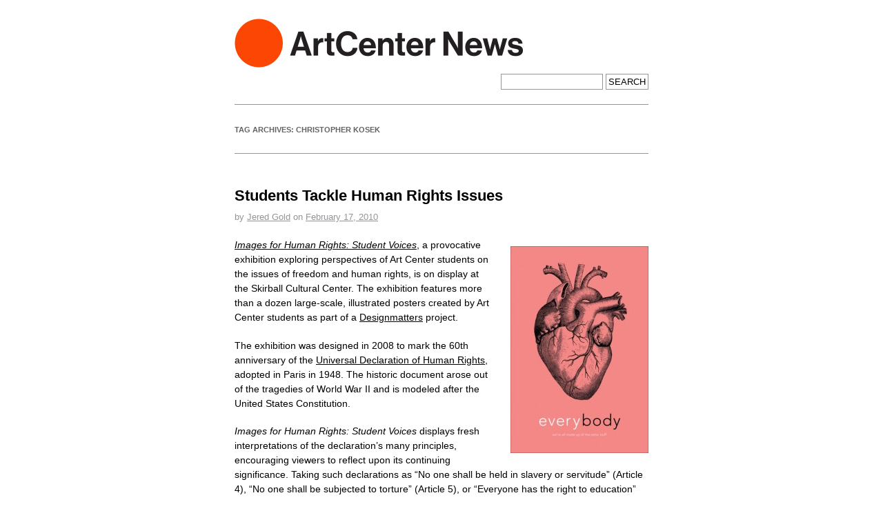

--- FILE ---
content_type: text/html; charset=UTF-8
request_url: http://blogs.artcenter.edu/dottedline/tag/christopher-kosek/
body_size: 11858
content:
<!DOCTYPE html>
<!--[if IE 7]>
<html class="ie ie7" lang="en-US" prefix="og: http://ogp.me/ns#">
<![endif]-->
<!--[if IE 8]>
<html class="ie ie8" lang="en-US" prefix="og: http://ogp.me/ns#">
<![endif]-->
<!--[if !(IE 7) | !(IE 8)  ]><!-->
<html lang="en-US" prefix="og: http://ogp.me/ns#">
<!--<![endif]-->
<head>
<meta charset="UTF-8" />
<meta name="viewport" content="width=device-width" />
<title>Christopher Kosek Archives | ArtCenter News</title>
<link rel="profile" href="http://gmpg.org/xfn/11" />
<link rel="pingback" href="http://blogs.artcenter.edu/dottedline/xmlrpc.php" />
<!--[if lt IE 9]>
<script src="http://blogs.artcenter.edu/dottedline/wp-content/themes/twentytwelve/js/html5.js" type="text/javascript"></script>
<![endif]-->

<!-- This site is optimized with the Yoast WordPress SEO plugin v1.4.25 - http://yoast.com/wordpress/seo/ -->
<link rel="canonical" href="http://blogs.artcenter.edu/dottedline/tag/christopher-kosek/" />
<meta property="og:locale" content="en_US" />
<meta property="og:type" content="website" />
<meta property="og:title" content="Christopher Kosek Archives - ArtCenter News" />
<meta property="og:url" content="http://blogs.artcenter.edu/dottedline/tag/christopher-kosek/" />
<meta property="og:site_name" content="ArtCenter News" />
<!-- / Yoast WordPress SEO plugin. -->

<link rel="alternate" type="application/rss+xml" title="ArtCenter News &raquo; Feed" href="http://blogs.artcenter.edu/dottedline/feed/" />
<link rel="alternate" type="application/rss+xml" title="ArtCenter News &raquo; Comments Feed" href="http://blogs.artcenter.edu/dottedline/comments/feed/" />
<link rel="alternate" type="application/rss+xml" title="ArtCenter News &raquo; Christopher Kosek Tag Feed" href="http://blogs.artcenter.edu/dottedline/tag/christopher-kosek/feed/" />
<link rel='stylesheet' id='twentytwelve-fonts-css'  href='http://fonts.googleapis.com/css?family=Open+Sans:400italic,700italic,400,700&#038;subset=latin,latin-ext' type='text/css' media='all' />
<link rel='stylesheet' id='twentytwelve-style-css'  href='http://blogs.artcenter.edu/dottedline/wp-content/themes/twentytwelve/style.css?ver=3.8.41' type='text/css' media='all' />
<!--[if lt IE 9]>
<link rel='stylesheet' id='twentytwelve-ie-css'  href='http://blogs.artcenter.edu/dottedline/wp-content/themes/twentytwelve/css/ie.css?ver=20121010' type='text/css' media='all' />
<![endif]-->
<script type='text/javascript' src='http://blogs.artcenter.edu/dottedline/wp-includes/js/jquery/jquery.js?ver=1.10.2'></script>
<script type='text/javascript' src='http://blogs.artcenter.edu/dottedline/wp-includes/js/jquery/jquery-migrate.min.js?ver=1.2.1'></script>
<link rel="EditURI" type="application/rsd+xml" title="RSD" href="http://blogs.artcenter.edu/dottedline/xmlrpc.php?rsd" />
<link rel="wlwmanifest" type="application/wlwmanifest+xml" href="http://blogs.artcenter.edu/dottedline/wp-includes/wlwmanifest.xml" /> 
<meta name="generator" content="WordPress 3.8.41" />
        <style type="text/css" media="screen">
          div.printfriendly {
            margin: 6px 12px 12px 0px;;
          }
          div.printfriendly a, div.printfriendly a:link, div.printfriendly a:visited {
            text-decoration: none;
            font-size: 14px;
            color: #6D9F00;
            vertical-align: bottom;
            border: none;
          }

          .printfriendly a:hover {
            cursor: pointer;
          }

          .printfriendly a img  {
            border: none;
            padding:0;
            margin-right: 6px;
            display:inline-block;
            box-shadow: none;
            -webkit-box-shadow: none;
            -moz-box-shadow: none;
          }
          .printfriendly a span{
            vertical-align: bottom;
          }
          .pf-alignleft {
            float: left;
          }
          .pf-alignright {
            float: right;
          }
          div.pf-aligncenter {
            display: block;
            margin-left: auto;
            margin-right: auto;
            text-align: center;
          }
        </style>
        <style type="text/css" media="print">
          .printfriendly {
            display: none;
          }
        </style>
<style type="text/css">	.ssba {
									
									
									
									
								}
								.ssba img
								{
									width: 24px !important;
									padding: 3px;
									border:  0;
									box-shadow: none !important;
									display: inline !important;
									vertical-align: middle;
								}
								.ssba, .ssba a
								{
									text-decoration:none;
									border:0;
									background: none;
									
									font-size: 	12px;
									color: 		#000000!important;
									font-weight: normal;
								}</style>	<style type="text/css" id="twentytwelve-header-css">
			.site-title,
		.site-description {
			position: absolute;
			clip: rect(1px 1px 1px 1px); /* IE7 */
			clip: rect(1px, 1px, 1px, 1px);
		}
		</style>
	<style type="text/css" id="custom-background-css">
body.custom-background { background-color: #ffffff; }
</style>
</head>

<body class="archive tag tag-christopher-kosek tag-274 custom-background custom-background-white custom-font-enabled">
<div id="page" class="hfeed site">
	<header id="masthead" class="site-header" role="banner">
		<hgroup>
			<h1 class="site-title"><a href="http://blogs.artcenter.edu/dottedline/" title="ArtCenter News" rel="home">ArtCenter News</a></h1>
			<h2 class="site-description">ArtCenter College of Design</h2>
		</hgroup>

					<a href="http://blogs.artcenter.edu/dottedline/"><img src="http://blogs.artcenter.edu/dottedline/wp-content/uploads/2017/03/copy-ArtCenterNewsHeader.jpg" class="header-image" width="1200" height="154" alt="" /></a>
			</header><!-- #masthead -->

		
		<nav id="site-navigation" class="main-navigation" role="navigation">

			<div style="float:right;"><aside id="search-3" class="widget widget_search"><form role="search" method="get" id="searchform" class="searchform" action="http://blogs.artcenter.edu/dottedline/">
				<div>
					<label class="screen-reader-text" for="s">Search for:</label>
					<input type="text" value="" name="s" id="s" />
					<input type="submit" id="searchsubmit" value="Search" />
				</div>
			</form></aside></div>
			<h3 class="menu-toggle" style="width:45%; float:left;">Menu</h3>
			
					</nav><!-- #site-navigation -->

	<div id="main" class="wrapper">
	
	<section id="primary" class="site-content">
		<div id="content" role="main">

					<header class="archive-header">
				<h1 class="archive-title">Tag Archives: <span>Christopher Kosek</span></h1>

						</header><!-- .archive-header -->

			
	<article id="post-618" class="post-618 post type-post status-publish format-standard hentry category-designmatters category-events tag-arts-events tag-christopher-kosek tag-human-rights tag-skirball-cultural-center tag-student-work">
				<header class="entry-header">
									<h1 class="entry-title">
				<a href="http://blogs.artcenter.edu/dottedline/2010/02/17/students-tackle-human-rights-issues/" rel="bookmark">Students Tackle Human Rights Issues</a>
			</h1>
								</header><!-- .entry-header -->


		
		<footer class="entry-meta">
			<span class="by-author"> by <span class="author vcard"><a class="url fn n" href="http://blogs.artcenter.edu/dottedline/author/jgold/" title="View all posts by Jered Gold" rel="author">Jered Gold</a></span></span> on <a href="http://blogs.artcenter.edu/dottedline/2010/02/17/students-tackle-human-rights-issues/" title="10:02 am" rel="bookmark"><time class="entry-date" datetime="2010-02-17T10:02:56+00:00">February 17, 2010</time></a>								</footer><!-- .entry-meta -->





				<div class="entry-content">
			<div class="pf-content"><p><a href="http://blogs.artcenter.edu/dottedline/wp-content/uploads/2010/02/0217.jpg"><img class="size-medium wp-image-619 alignright" src="http://blogs.artcenter.edu/dottedline/wp-content/uploads/2010/02/0217-200x300.jpg" alt="" width="200" height="300" /></a><em><a href="http://www.skirball.org/index.php?option=com_ccevents&amp;scope=exbt&amp;task=detail&amp;ccmenu=v2hhdcdzie9u&amp;oid=37">Images for Human Rights: Student Voices</a></em>, a provocative exhibition exploring perspectives of Art Center students on the issues of freedom and human rights, is on display at the Skirball Cultural  Center. The exhibition features more than a dozen large-scale, illustrated posters created by Art Center students as part of a <a href="http://www.designmatters.artcenter.edu/index.php">Designmatters</a> project.</p>
<p>The exhibition was designed in 2008 to mark the 60th anniversary of the <a href="http://www.un.org/en/documents/udhr/">Universal Declaration of Human Rights</a>, adopted in Paris in 1948. The historic document arose out of the tragedies of World War II and is modeled after the United States Constitution.</p>
<p><em>Images for Human Rights: Student Voices</em> displays fresh interpretations of the declaration’s many principles, encouraging viewers to reflect upon its continuing significance. Taking such declarations as “No one shall be held in slavery or servitude” (Article 4), “No one shall be subjected to torture” (Article 5), or “Everyone has the right to education” (Article 26), the artists were challenged to represent these assertions through visual images. Each poster is accompanied by the text of the article(s) that inspired it, as well as insightful commentary by the student.</p>
<p>The exhibit runs through March 7. Read more about the project at the <a href="http://www.designmatters.artcenter.edu/index.php/projects/un-department-of-public-information-human-rights/un-department-of-public-information-universal-declaration-of-human-rights.html">Desigmatters website</a>.</p>
<p><em><strong>Images for Human Rights: Student Voices</strong></em><br />
The Skirball Cultural Center<br />
2701 N.   Sepulveda Blvd.<br />
Los Angeles,  CA 90049</p>
<p><em>(Pictured: Everybody by Christopher Kosek)</em></p>
</div>					</div><!-- .entry-content -->
		
		
	</article><!-- #post -->
		
		</div><!-- #content -->
	</section><!-- #primary -->


			<div id="secondary" class="widget-area" role="complementary">
			<aside id="search-3" class="widget widget_search"><form role="search" method="get" id="searchform" class="searchform" action="http://blogs.artcenter.edu/dottedline/">
				<div>
					<label class="screen-reader-text" for="s">Search for:</label>
					<input type="text" value="" name="s" id="s" />
					<input type="submit" id="searchsubmit" value="Search" />
				</div>
			</form></aside>		</div><!-- #secondary -->
		</div><!-- #main .wrapper -->
	<footer id="colophon" role="contentinfo">
		
	</footer><!-- #colophon -->
</div><!-- #page -->

        <script type="text/javascript">
          var pfHeaderImgUrl = '';
          var pfHeaderTagline = '';
          var pfdisableClickToDel = '0';
          var pfHideImages = '0';
          var pfImageDisplayStyle = 'right';
          var pfDisableEmail = '0';
          var pfDisablePDF = '0';
          var pfDisablePrint = '0';
          var pfCustomCSS = '';

          var e = document.createElement('script'); e.type="text/javascript";
		  if('https:' == document.location.protocol) {
			js='https://pf-cdn.printfriendly.com/ssl/main.js';
		  }
		  else{
			js='http://cdn.printfriendly.com/printfriendly.js';
		  }
          e.src = js;
          document.getElementsByTagName('head')[0].appendChild(e);
      </script>
<script type='text/javascript' src='http://blogs.artcenter.edu/dottedline/wp-content/plugins/simple-share-buttons-adder/js/ssba.min.js?ver=3.8.41'></script>
<script type='text/javascript' src='http://blogs.artcenter.edu/dottedline/wp-content/themes/twentytwelve/js/navigation.js?ver=1.0'></script>
</body>
</html>